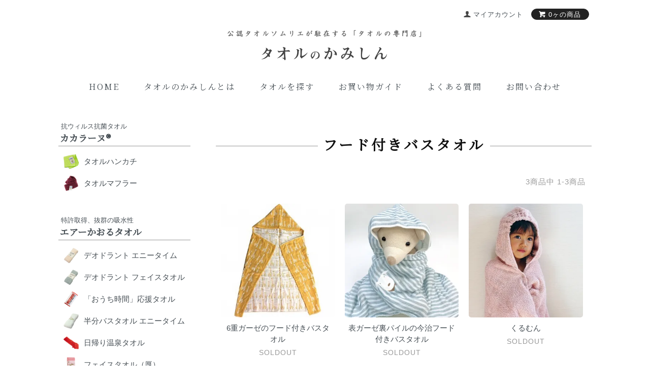

--- FILE ---
content_type: text/html; charset=EUC-JP
request_url: https://www.kamishin.net/?mode=cate&csid=0&cbid=2619449
body_size: 7346
content:
<!DOCTYPE html PUBLIC "-//W3C//DTD XHTML 1.0 Transitional//EN" "http://www.w3.org/TR/xhtml1/DTD/xhtml1-transitional.dtd">
<html xmlns:og="http://ogp.me/ns#" xmlns:fb="http://www.facebook.com/2008/fbml" xmlns:mixi="http://mixi-platform.com/ns#" xmlns="http://www.w3.org/1999/xhtml" xml:lang="ja" lang="ja" dir="ltr">
<head>
<meta http-equiv="content-type" content="text/html; charset=euc-jp" />
<meta http-equiv="X-UA-Compatible" content="IE=edge,chrome=1" />
<title>フード付きバスタオル - タオルのかみしん</title>
<meta name="Keywords" content="フード付きバスタオル,kamishin" />
<meta name="Description" content="" />
<meta name="Author" content="" />
<meta name="Copyright" content="GMOペパボ" />
<meta http-equiv="content-style-type" content="text/css" />
<meta http-equiv="content-script-type" content="text/javascript" />
<link rel="stylesheet" href="https://www.kamishin.net/css/framework/colormekit.css" type="text/css" />
<link rel="stylesheet" href="https://www.kamishin.net/css/framework/colormekit-responsive.css" type="text/css" />
<link rel="stylesheet" href="https://img07.shop-pro.jp/PA01445/202/css/3/index.css?cmsp_timestamp=20200616174702" type="text/css" />
<link rel="stylesheet" href="https://img07.shop-pro.jp/PA01445/202/css/3/product_list.css?cmsp_timestamp=20200616174702" type="text/css" />

<link rel="alternate" type="application/rss+xml" title="rss" href="https://www.kamishin.net/?mode=rss" />
<script type="text/javascript" src="//ajax.googleapis.com/ajax/libs/jquery/1.7.2/jquery.min.js" ></script>
<meta property="og:title" content="フード付きバスタオル - タオルのかみしん" />
<meta property="og:description" content="" />
<meta property="og:url" content="https://www.kamishin.net?mode=cate&csid=0&cbid=2619449" />
<meta property="og:site_name" content="タオルのかみしん" />
<meta property="og:image" content=""/>
<!-- Global site tag (gtag.js) - Google Analytics -->
<script async src="https://www.googletagmanager.com/gtag/js?id=UA-46136137-5"></script>
<script>
  window.dataLayer = window.dataLayer || [];
  function gtag(){dataLayer.push(arguments);}
  gtag('js', new Date());

  gtag('config', 'UA-46136137-5');
</script>
<script>
  var Colorme = {"page":"product_list","shop":{"account_id":"PA01445202","title":"\u30bf\u30aa\u30eb\u306e\u304b\u307f\u3057\u3093"},"basket":{"total_price":0,"items":[]},"customer":{"id":null}};

  (function() {
    function insertScriptTags() {
      var scriptTagDetails = [];
      var entry = document.getElementsByTagName('script')[0];

      scriptTagDetails.forEach(function(tagDetail) {
        var script = document.createElement('script');

        script.type = 'text/javascript';
        script.src = tagDetail.src;
        script.async = true;

        if( tagDetail.integrity ) {
          script.integrity = tagDetail.integrity;
          script.setAttribute('crossorigin', 'anonymous');
        }

        entry.parentNode.insertBefore(script, entry);
      })
    }

    window.addEventListener('load', insertScriptTags, false);
  })();
</script>
<script async src="https://zen.one/analytics.js"></script>
</head>
<body>
<meta name="colorme-acc-payload" content="?st=1&pt=10028&ut=2619449,0&at=PA01445202&v=20251120015612&re=&cn=67a56efb5aa5661f442eccef32104161" width="1" height="1" alt="" /><script>!function(){"use strict";Array.prototype.slice.call(document.getElementsByTagName("script")).filter((function(t){return t.src&&t.src.match(new RegExp("dist/acc-track.js$"))})).forEach((function(t){return document.body.removeChild(t)})),function t(c){var r=arguments.length>1&&void 0!==arguments[1]?arguments[1]:0;if(!(r>=c.length)){var e=document.createElement("script");e.onerror=function(){return t(c,r+1)},e.src="https://"+c[r]+"/dist/acc-track.js?rev=3",document.body.appendChild(e)}}(["acclog001.shop-pro.jp","acclog002.shop-pro.jp"])}();</script><link href="https://fonts.googleapis.com/css?family=Karla:400,700" rel="stylesheet" type="text/css">
<div id="page-wrapper">
<div id="navToggle"><div><span></span><span></span><span></span></div></div>
<div id="mobileHeader">
<nav id="globalnav">
<div class="menu__cart"><a href="https://www.kamishin.net/cart/proxy/basket?shop_id=PA01445202&shop_domain=kamishin.net"><span><i class="icon-w icon-cart"></i>カートを見る</span></a></div>
<div class="sidecat__block sidecat__block__pad">
<div class="sidelink__block"><a class="my__color" href="https://www.kamishin.net/?mode=myaccount"><span>マイアカウント</span></a></div>

<div class="sidelink__block sidelink__block--02"><a href="./">Home</a></div>
<div class="sidelink__block sidelink__block--02 sidelink__block--03"><a href="?mode=f1">タオルのかみしんとは</a></div>

<h3><a href="?mode=cate&csid=0&cbid=2587995"><span>抗ウィルス抗菌タオル</span><strong>カカラーヌ®</strong></a></h3>
<ul>
<li class="kkrnh20"><a href="?pid=149362216">タオルハンカチ</a></li>
<li class="kmkrn"><a href="?pid=149274104">タオルマフラー</a></li>
</ul>
<h3><a href="?mode=cate&csid=0&cbid=2587998"><span>特許取得、抜群の吸水性</span><strong>エアーかおるタオル</strong></a></h3>
<ul>
<li class="deodorant_any"><a href="?pid=151285509">デオドラント エニータイム</a></li>
<li class="deodorant_face"><a href="?pid=151285318">デオドラント フェイスタオル</a></li>
<li class="ouchi"><a href="?pid=151286682">「おうち時間」応援タオル</a></li>
<li class="andbat"><a href="?pid=149363801">半分バスタオル エニータイム</a></li>
<li class="kmost1901"><a href="?pid=149276605">日帰り温泉タオル</a></li>
<li class="andbft"><a href="?pid=149276619">フェイスタオル（厚）</a></li>
<li class="andbbt"><a href="?pid=149363631">バスタオル（厚）</a></li>
</ul>
<h3><a href="?mode=cate&csid=0&cbid=2626788"><span>シルクを超えたシルク「みどり繭」</span><strong>絹生活研究所タオル</strong></a></h3>
<ul>
<li class="silk_face"><a href="?pid=151709703">フェイスタオル</a></li>
<li class="silk_bath"><a href="?pid=151709457">バスタオル</a></li>
<li class="silk_face"><a href="?pid=151709769">ハンドタオル</a></li>
</ul>
<h3><a href="?mode=cate&csid=0&cbid=2619448"><span>臭わない、Ag糸による除菌効果</span><strong>ずっと清潔タオル</strong></a></h3>
<ul>
<li class="ag_face"><a href="?pid=151285755">フェイスタオル</a></li>
<li class="ag_bath"><a href="?pid=151285859">バスタオル</a></li>
</ul>
<h3><a href="?mode=cate&csid=0&cbid=2587997"><span>極上、雲の上タオル</span><strong>白雲（HACOON）</strong></a></h3>
<ul>
<li class="gauzepile_face"><a href="?pid=151284479">ガーゼパイル フェイスタオル</a></li>
<li class="gauzepile_bath"><a href="?pid=151284911">ガーゼパイル バスタオル</a></li>
<li class="mohaft"><a href="?pid=149364053">フェイスタオル</a></li>
<li class="mohabt"><a href="?pid=149373704">バスタオル</a></li>
<h3><a href="?mode=cate&csid=0&cbid=2619449"><span>新生児やお子様のために</span><strong>フード付きバスタオル</strong></a></h3>
<ul>
<li class="hood_6"><a href="?pid=151285905">6重ガーゼのフード</a></li>
<li class="hood_pile"><a href="?pid=151286180">表ガーゼ裏パイルの今治フード</a></li>
<li class="hood_kurumun"><a href="?pid=151227616">くるむん</a></li>
</ul>
</ul>
<h3><a href="?mode=cate&csid=0&cbid=2587999"><span>グッドデザイン賞受賞のカラフル</span><strong>モコモコタオル</strong></a></h3>
<ul>
<li class="momoft"><a href="?pid=149373785">モコモコフェイスタオル</a></li>
<li class="momobt"><a href="?pid=149375670">モコモコバスタオル</a></li>
</ul>
<h3><a href="?mode=cate&csid=0&cbid=2588000"><span>洗って干して半永久的な消臭効果</span><strong>超急速消臭タオル</strong></a></h3>
<ul>
<li class="rabtwo"><a href="?pid=149381752">ワークタオル</a></li>
</ul>
<div class="sidelink__block sidelink__block--01"><a href="?mode=srh&cid=&keyword=">全ての商品を見る</a></div>
<h3><strong>各種タオル</strong></h3>
<ul>
<li class="bath"><a href="?mode=grp&gid=2344483">バスタオル</a></li>
<li class="face"><a href="?mode=grp&gid=2347218">フェイスタオル</a></li>
<li class="hand"><a href="?mode=grp&gid=2347214">ハンドタオル</a></li>
<li class="muffler"><a href="?mode=grp&gid=2346324">マフラータオル</a></li>
<li class="other"><a href="?mode=grp&gid=2348643">その他</a></li>
</ul>
<div class="sidelink__block sidelink__block--02"><a href="?mode=f4">タオルのサイズと使い方</a></div>
<div class="sidelink__block sidelink__block--02"><a href="?mode=f2">お買い物ガイド</a></div>
<div class="sidelink__block sidelink__block--02"><a href="?mode=f3">よくある質問</a></div>
<div class="sidelink__block sidelink__block--02"><a href="https://kamishin.shop-pro.jp/customer/inquiries/new">お問い合わせ</a></div>
<div class="sidelink__facebook">
<a href="//www.facebook.com/kamishin.net/" target="_blank"><img src="https://img21.shop-pro.jp/PA01445/202/etc/banner_facebook.png" alt="かみしん Facebook"></a>
</div>
</div>
<ul class="mobail__ct">
<li><a href="https://www.kamishin.net/?mode=privacy">プライバシーポリシー</a></li>
<li><a href="https://www.kamishin.net/?mode=sk#info">特定商取引法に基づく表記</a></li>
</ul>
</nav>
</div>


<div id="wrapper">
<div id="header-wrapper">
<div class="container">
<div class="row hidden-phone header-line-nav">
<ul class="inline pull-right google-font">
<li class="header-link"><a href="https://www.kamishin.net/?mode=myaccount"><i class="icon-b icon-user"></i><span>マイアカウント</span></a></li>
                    <li class="view-cart">
            <a href="https://www.kamishin.net/cart/proxy/basket?shop_id=PA01445202&shop_domain=kamishin.net" class="btn-viewcart btn btn-01 clearfix">
              <i class="icon-w icon-cart"></i><span>0ヶの商品</span>
            </a>
          </li>
</ul>
</div>
</div>


<h1 id="header-logo" class="shop-name header-link"><a href="./"><img src="https://img07.shop-pro.jp/PA01445/202/PA01445202.png?cmsp_timestamp=20240522143819" alt="タオルのかみしん" /></a></h1>
      
      <div id="header-global-nav" class="header-link google-font hidden-phone">
        <ul class="inline">
          <li><a href="./">Home</a></li>
					<li><a href="?mode=f1">タオルのかみしんとは</a></li>
          <li><a href="/?mode=srh&amp;cid=&amp;keyword=">タオルを探す</a></li>
           <li><a href="?mode=f2">お買い物ガイド</a></li> 
					<li><a href="?mode=f3">よくある質問</a></li> 
          <li><a href="https://kamishin.shop-pro.jp/customer/inquiries/new">お問い合わせ</a></li>
        </ul>
      </div>
</div>




<div id="container" class="container clearfix">
<article id="main"><h2 class="page__title serif"><span>フード付きバスタオル</span></h2>

<div class="prd_lst_block container_section">

  

  
  
<section class="item__block">
<p class="item__stock"><b>3</b><span>商品中</span>&nbsp;<b>1-3</b><span>商品</span></p>

<ul class="item__ul clearfix">

<li class="item__list prd-lst-unit">
<a href="?pid=151285905" class="prd_lst_link">
<img src="https://img07.shop-pro.jp/PA01445/202/product/151285905_th.jpg?cmsp_timestamp=20200525234650" class="item__img" alt="6重ガーゼのフード付きバスタオル" />
</a>
<span class="item__name">
<a href="?pid=151285905">6重ガーゼのフード付きバスタオル</a>
</span>
                    
<span class="item__price">SOLDOUT</span>

</li>
<li class="item__list prd-lst-unit">
<a href="?pid=151286180" class="prd_lst_link">
<img src="https://img07.shop-pro.jp/PA01445/202/product/151286180_th.jpg?cmsp_timestamp=20200525151232" class="item__img" alt="表ガーゼ裏パイルの今治フード付きバスタオル" />
</a>
<span class="item__name">
<a href="?pid=151286180">表ガーゼ裏パイルの今治フード付きバスタオル</a>
</span>
                    
<span class="item__price">SOLDOUT</span>

</li>
<li class="item__list prd-lst-unit">
<a href="?pid=151227616" class="prd_lst_link">
<img src="https://img07.shop-pro.jp/PA01445/202/product/151227616_th.jpg?cmsp_timestamp=20200522212815" class="item__img" alt="くるむん" />
</a>
<span class="item__name">
<a href="?pid=151227616">くるむん</a>
</span>
                    
<span class="item__price">SOLDOUT</span>

</li>
</ul>

<div class="item__pager">
<ul class="clearfix">
<li class="item__pager--prev">

<span class="icon icon_prev_dis">&laquo;&ensp;前のページ</span>
</li>

<li class="item__pager--next">
<span class="icon icon_next_dis">次のページ&ensp;&raquo;</span>
</li>

</ul>
</div>

  
</section>

  
</div>
</article>
<aside id="sidebar">
<div class="sidecat__block">
<h3><a href="?mode=cate&csid=0&cbid=2587995"><span>抗ウィルス抗菌タオル</span><strong>カカラーヌ®</strong></a></h3>
<ul>
<li class="kkrnh20"><a href="?pid=149362216">タオルハンカチ</a></li>
<li class="kmkrn"><a href="?pid=149274104">タオルマフラー</a></li>
</ul>
<h3><a href="?mode=cate&csid=0&cbid=2587998"><span>特許取得、抜群の吸水性</span><strong>エアーかおるタオル</strong></a></h3>
<ul>
<li class="deodorant_any"><a href="?pid=151285509">デオドラント エニータイム</a></li>
<li class="deodorant_face"><a href="?pid=151285318">デオドラント フェイスタオル</a></li>
<li class="ouchi"><a href="?pid=151286682">「おうち時間」応援タオル</a></li>
<li class="andbat"><a href="?pid=149363801">半分バスタオル エニータイム</a></li>
<li class="kmost1901"><a href="?pid=149276605">日帰り温泉タオル</a></li>
<li class="andbft"><a href="?pid=149276619">フェイスタオル（厚）</a></li>
<li class="andbbt"><a href="?pid=149363631">バスタオル（厚）</a></li>
</ul>
<h3><a href="?mode=cate&csid=0&cbid=2626788"><span>シルクを超えたシルク「みどり繭」</span><strong>絹生活研究所タオル</strong></a></h3>
<ul>
<li class="silk_face"><a href="?pid=151709703">フェイスタオル</a></li>
<li class="silk_bath"><a href="?pid=151709457">バスタオル</a></li>
<li class="silk_face"><a href="?pid=151709769">ハンドタオル</a></li>
</ul>
<h3><a href="?mode=cate&csid=0&cbid=2619448"><span>臭わない、Ag糸による除菌効果</span><strong>ずっと清潔タオル</strong></a></h3>
<ul>
<li class="ag_face"><a href="?pid=151285755">フェイスタオル</a></li>
<li class="ag_bath"><a href="?pid=151285859">バスタオル</a></li>
</ul>
<h3><a href="?mode=cate&csid=0&cbid=2587997"><span>極上、雲の上タオル</span><strong>白雲（HACOON）</strong></a></h3>
<ul>
<li class="gauzepile_face"><a href="?pid=151284479">ガーゼパイル フェイスタオル</a></li>
<li class="gauzepile_bath"><a href="?pid=151284911">ガーゼパイル バスタオル</a></li>
<li class="mohaft"><a href="?pid=149364053">フェイスタオル</a></li>
<li class="mohabt"><a href="?pid=149373704">バスタオル</a></li>
</ul>
<h3><a href="?mode=cate&csid=0&cbid=2619449"><span>新生児やお子様のために</span><strong>フード付きバスタオル</strong></a></h3>
<ul>
<li class="hood_6"><a href="?pid=151285905">6重ガーゼのフード</a></li>
<li class="hood_pile"><a href="?pid=151286180">表ガーゼ裏パイルの今治フード</a></li>
<li class="hood_kurumun"><a href="?pid=151227616">くるむん</a></li>
</ul>
<h3><a href="?mode=cate&csid=0&cbid=2587999"><span>グッドデザイン賞受賞のカラフル</span><strong>モコモコタオル</strong></a></h3>
<ul>
<li class="momoft"><a href="?pid=149373785">モコモコフェイスタオル</a></li>
<li class="momobt"><a href="?pid=149375670">モコモコバスタオル</a></li>
</ul>
<h3><a href="?mode=cate&csid=0&cbid=2588000"><span>洗って干して半永久的な消臭効果</span><strong>超急速消臭タオル</strong></a></h3>
<ul>
<li class="rabtwo"><a href="?pid=149381752">ワークタオル</a></li>
</ul>

<div class="sidelink__block sidelink__block--01">
<a href="?mode=srh&cid=&keyword=">全ての商品を見る</a>
</div>

<h3><strong>各種タオル</strong></h3>
<ul>
<li class="bath"><a href="?mode=grp&gid=2344483">バスタオル</a></li>
<li class="face"><a href="?mode=grp&gid=2347218">フェイスタオル</a></li>
<li class="hand"><a href="?mode=grp&gid=2347214">ハンドタオル</a></li>
<li class="muffler"><a href="?mode=grp&gid=2346324">マフラータオル</a></li>
<li class="other"><a href="?mode=grp&gid=2348643">その他</a></li>
</ul>
</div>

<div class="sidelink__block sidelink__block--02">
<a href="?mode=f4">タオルのサイズと使い方</a>
</div>
<div class="sidelink__facebook">
<a href="//www.facebook.com/kamishin.net/" target="_blank"><img src="https://img21.shop-pro.jp/PA01445/202/etc/banner_facebook.png" alt="かみしん Facebook"></a>
</div>

</aside>
</div>

<footer id="footer__block" class="container clearfix">
<div id="footer__shopinfo">
<p class="delivery__attention">10,000円（税込）以上のお買い上げで送料無料となります。</p>
<div class="quickguide__block">
<table class="guide__table">
<tbody><tr>
<th class="track"><span>配送に関して</span></th>
<th class="pay"><span>お支払いに関して</span></th>
</tr>
<tr>
<td class="track">
<ul class="select">
<li>クロネコヤマト</li>
<li>ゆうパック</li>
<li>佐川急便</li>
</ul>
<p class="text bold">送料 : 全国一律料金：800円</p>
<p class="text sub">（離島・一部地域を除く）</p>
<ul>
<li>銀行振込：入金確認後 1週間以内に発送</li>
<li>代金引換：注文確定後 1週間以内に発送</li>
<li>（商品によって発送までの期間が変わります）</li>
</ul>
</td>
<td class="pay">
<ul class="select">
<li>クレジットカード<span>（VISA、Master、JCB、DINERS、AMEX）</span></li>
<li>コンビニ決済</li>
<li>銀行振込<span>お振込の際は注文者様名義でお願いいたします</span></li>
<li>代金引換（代引き）</li>
</ul>
<p class="text">
振込・代引手数料・コンビニ決済手数料はお客様のご負担となります。詳しくは「<a href="?mode=f2#guide-pay">お買い物ガイド：お支払い方法</a>」をご覧下さい。</p>
</td>
</tr>
<tr>
<th class="stock"><span>在庫切れ商品に関して</span></th>
<th class="returned"><span>返品交換について</span></th>
</tr>
<tr>
<td class="stock"><p class="text">在庫状況が「売切れ」の場合や、購入ご希望数に満たない場合でも入荷予定分からご注文を承ります。お気軽にお問い合わせください。</p></td>
<td class="returned"><p class="text">返品をご希望の場合は、商品到着後１週間以内にご連絡をお願いいたします。<span class="bold">お客様都合での返品や交換はお受け出来ません。</span></p></td>
</tr>
</tbody></table>
<table class="guide__table guide-table__mobile">
<tr>
<th class="track"><span>配送に関して</span></th>
</tr>
<tr>
<td class="track">
<p class="text bold">クロネコヤマト、ゆうパック、佐川急便<br>送料 : 全国一律料金：800円</p>
<p class="text sub">（離島・一部地域を除く）</p>
<ul>
<li>銀行振込：入金確認後 1週間以内に発送</li>
<li>代金引換：注文確定後 1週間以内に発送</li>
<li>（商品によって発送までの期間が変わります）</li>
</ul>
</td>
</tr>
<tr>
<th class="pay"><span>お支払いに関して</span></th>
</tr>
<tr>
<td class="pay">
<ul class="select">
<li>クレジットカード<span>（VISA、Master、JCB、DINERS、AMEX）</span></li>
<li>コンビニ決済</li>
<li>銀行振込<span>お振込の際は注文者様名義でお願いいたします</span></li>
<li>代金引換（代引き）</li>
</ul>
<p class="text">振込・代引手数料・コンビニ決済手数料はお客様のご負担となります。詳しくは「<a href="?mode=f2#guide-pay">お買い物ガイド：お支払い方法</a>」をご覧下さい。</p>
</td>
</tr>
<tr>
<th class="stock"><span>在庫切れ商品に関して</span></th>
</tr>
<tr>
<td class="stock"><p class="text">在庫状況が「売切れ」の場合や、購入ご希望数に満たない場合でも入荷予定分からご注文を承ります。お気軽にお問い合わせください。</p></td>
</tr>
<tr>
<th class="returned"><span>返品交換について</span></th>
</tr>
<tr>
<td class="returned"><p class="text">返品をご希望の場合は、商品到着後１週間以内にご連絡をお願いいたします。<span class="bold">お客様都合での返品や交換はお受け出来ません。</span></p></td>
</tr>
</table>
<p class="guide__more"><a href="?mode=f2">お買い物ガイドを詳しく見る&#8194;&gt;&gt;</a></p>
</div>
<h4 class="title serif">タオルのかみしん 営業日</h4>
<div id="calendar">
<div class="clearfix">
<div class="side_cal"><table class="tbl_calendar">
    <caption>2025年11月</caption>
    <tr>
        <th class="sun">日</th>
        <th>月</th>
        <th>火</th>
        <th>水</th>
        <th>木</th>
        <th>金</th>
        <th class="sat">土</th>
    </tr>
    <tr>
<td></td>
<td></td>
<td></td>
<td></td>
<td></td>
<td></td>
<td class="sat">1</td>
</tr>
<tr>
<td class="sun">2</td>
<td class="mon holiday">3</td>
<td class="tue">4</td>
<td class="wed">5</td>
<td class="thu">6</td>
<td class="fri">7</td>
<td class="sat">8</td>
</tr>
<tr>
<td class="sun">9</td>
<td class="mon">10</td>
<td class="tue">11</td>
<td class="wed">12</td>
<td class="thu">13</td>
<td class="fri">14</td>
<td class="sat">15</td>
</tr>
<tr>
<td class="sun">16</td>
<td class="mon">17</td>
<td class="tue">18</td>
<td class="wed">19</td>
<td class="thu">20</td>
<td class="fri">21</td>
<td class="sat">22</td>
</tr>
<tr>
<td class="sun holiday">23</td>
<td class="mon holiday">24</td>
<td class="tue">25</td>
<td class="wed">26</td>
<td class="thu">27</td>
<td class="fri">28</td>
<td class="sat">29</td>
</tr>
<tr>
<td class="sun">30</td>
<td></td>
<td></td>
<td></td>
<td></td>
<td></td>
<td></td>
</tr>
</table><table class="tbl_calendar">
    <caption>2025年12月</caption>
    <tr>
        <th class="sun">日</th>
        <th>月</th>
        <th>火</th>
        <th>水</th>
        <th>木</th>
        <th>金</th>
        <th class="sat">土</th>
    </tr>
    <tr>
<td></td>
<td class="mon">1</td>
<td class="tue">2</td>
<td class="wed">3</td>
<td class="thu">4</td>
<td class="fri">5</td>
<td class="sat">6</td>
</tr>
<tr>
<td class="sun">7</td>
<td class="mon">8</td>
<td class="tue">9</td>
<td class="wed">10</td>
<td class="thu">11</td>
<td class="fri">12</td>
<td class="sat">13</td>
</tr>
<tr>
<td class="sun">14</td>
<td class="mon">15</td>
<td class="tue">16</td>
<td class="wed">17</td>
<td class="thu">18</td>
<td class="fri">19</td>
<td class="sat">20</td>
</tr>
<tr>
<td class="sun">21</td>
<td class="mon">22</td>
<td class="tue">23</td>
<td class="wed">24</td>
<td class="thu">25</td>
<td class="fri">26</td>
<td class="sat">27</td>
</tr>
<tr>
<td class="sun">28</td>
<td class="mon">29</td>
<td class="tue">30</td>
<td class="wed">31</td>
<td></td>
<td></td>
<td></td>
</tr>
</table></div>
<div class="side_cal_memo"><p class="day__info">* <span class="">&ensp;</span>は発送業務の休業日となります</p></div></div>
</div>
<div id="footer__kamishin">
<h2 class="shop-title">販売店<br>衣料のかみしん</h2>
<p class="text">
〒948-0012<br>
新潟県十日町市新座甲883-2<br>
営業時間 8:30-19:00 / 不定休</p>
<p class="tel-info">tel. 025-752-2706<br>
fax. 025-757-8831</p>
</div>
</footer>
<nav id="footer__menu" class="container">
<ul>
<li class="pc"><a href="/">ホーム</a></li>
<li class="pc"><a href="?mode=f1">タオルのかみしんとは</a></li>
<li><a href="https://www.facebook.com/262687257113702" target="_blank">衣料のかみしん Facebook</a></li>
<li><a href="https://kamishin.shop-pro.jp/customer/inquiries/new">お問い合わせ</a></li>
</ul>
<ul>
<li><a href="https://www.kamishin.net/?mode=myaccount">マイアカウント</a></li>
<li class="pc"><a href="?mode=f2">お買い物ガイド</a></li>
<li class="pc"><a href="?mode=f3">よくある質問</a></li>
<li><a href="https://www.kamishin.net/?mode=privacy">プライバシーポリシー</a></li>
<li><a href="https://www.kamishin.net/?mode=sk#info">特定商取引法に基づく表記</a></li>
</ul>
</nav>
<address class="copyright">Copyright (c) Towel no KAMISHIN All Rights Reserved.</address>

<div id="pagetop" class="hidden-phone">
<a href="#wrapper" class="btn-pagetop btn btn-01"><i class="icon-lg-w icon-chevron_up"></i></a>
</div>

</div>

<script src="https://img.shop-pro.jp/tmpl_js/69/jquery.skOuterClick.js"></script>
<script src="https://img.shop-pro.jp/tmpl_js/69/jquery.tile.js"></script>
<script src="https://img.shop-pro.jp/tmpl_js/69/smoothscroll.js"></script>

<script type="text/javascript">
// viewport
var viewport = document.createElement('meta');
viewport.setAttribute('name', 'viewport');
viewport.setAttribute('content', 'width=device-width, initial-scale=1.0, maximum-scale=1.0');
document.getElementsByTagName('head')[0].appendChild(viewport);
$(window).on('load',function(){
// -Common------------------------------
//mobile mebu
$(function(){

var state = false;
var scrollpos;

$('#navToggle').on('click', function(){
if(state == false) {
		scrollpos = $(window).scrollTop();
		$('#wrapper').addClass('hide').css({'top': -scrollpos});
		$('#navToggle').addClass('open');
		$('#mobileHeader').addClass('open');
		$('body').animate({scrollTop:0},0);
		state = true;
	} else {
		$('#wrapper').removeClass('hide').css({'top': 0});
		window.scrollTo( 0 , scrollpos );
		$('#navToggle').removeClass('open');
		$('#mobileHeader').removeClass('open');
		state = false;
	}
});
});
});

$(function() {
  function window_size_switch_func() {
    // product list
    $(window).load(function () {
      $('.prd-lst-unit').tile();
      $('.grp-lst-unit').tile();
    });
    // product image
    var thumb_size = $('.product-image-thumb li').width();
    $('.product-image-thumb img').css('maxHeight', thumb_size - 4  + 'px');
    $('.product-image-thumb li').css('height', thumb_size + 'px');
    var main_size = $('.product-image-main').width();
    if($('.visible-phone').css('display') == 'none') {
      // pagetop
      $(window).scroll(function () {
        if($(this).scrollTop() > 200) {
          $('#pagetop').fadeIn('fast');
        } else {
          $('#pagetop').fadeOut('fast');
        }
      });
      // product option switch -> table
      $('#prd-opt-table').html($('.prd-opt-table').html());
      $('#prd-opt-table table').addClass('table-bordered');
      $('#prd-opt-select').empty();
      // product image
      $('.product-image-main img').css('maxHeight', thumb_size * 5 + 100 + 'px');
    } else {
      // product option switch -> select
      $('#prd-opt-table').empty();
      if($('#prd-opt-select > *').size() == 0) {
        $('#prd-opt-select').append($('.prd-opt-select').html());
      }
    }
  }
  window_size_switch_func();
  $(window).resize(function () {
    window_size_switch_func();
  });
});
</script>
<!--[if lt IE 9]>
<script type="text/javascript">
  $(function (){
    $('#wrapper').addClass('ie_wrapper');
  });
</script>
<![endif]--><script type="text/javascript" src="https://www.kamishin.net/js/cart.js" ></script>
<script type="text/javascript" src="https://www.kamishin.net/js/async_cart_in.js" ></script>
<script type="text/javascript" src="https://www.kamishin.net/js/product_stock.js" ></script>
<script type="text/javascript" src="https://www.kamishin.net/js/js.cookie.js" ></script>
<script type="text/javascript" src="https://www.kamishin.net/js/favorite_button.js" ></script>
</body></html>

--- FILE ---
content_type: text/css
request_url: https://img07.shop-pro.jp/PA01445/202/css/3/index.css?cmsp_timestamp=20200616174702
body_size: 26101
content:
@charset "euc-jp";
@import url('https://fonts.googleapis.com/css?family=Noto+Serif+JP&display=swap');

#page-wrapper {position:relative;}
#wrapper {padding-top:1em;}
.container {width:1050px;}
#main {float:right; width:calc(100% - 310px);}
#sidebar {float:left; width:260px;}

textarea,
input[type="text"],
input[type="password"],
input[type="datetime"],
input[type="datetime-local"],
input[type="date"],
input[type="month"],
input[type="time"],
input[type="week"],
input[type="number"],
input[type="email"],
input[type="url"],
input[type="search"],
input[type="tel"],
input[type="color"],
.uneditable-input {border:1px solid #ccc; background-color:#fff;}

textarea:focus,
input[type="text"]:focus,
input[type="password"]:focus,
input[type="datetime"]:focus,
input[type="datetime-local"]:focus,
input[type="date"]:focus,
input[type="month"]:focus,
input[type="time"]:focus,
input[type="week"]:focus,
input[type="number"]:focus,
input[type="email"]:focus,
input[type="url"]:focus,
input[type="search"]:focus,
input[type="tel"]:focus,
input[type="color"]:focus,
.uneditable-input:focus {outline:0; outline: thin dotted \9; border-color:rgba(82, 168, 236, 0.8);}


.muted {
  color: #999;
}

body {color:#111; box-sizing:border-box;}
:before,
:after,
a {position:relative;}

a {
	color: #464e54;
}
a:hover {
	color: #5e5e5e;
}

a.muted:hover,
a.muted:focus {
  color: #808080;
}

.text-warning {
  color: #c09853;
}

a.text-warning:hover,
a.text-warning:focus {
  color: #a47e3c;
}

.text-error {
  color: #b94a48;
}

a.text-error:hover,
a.text-error:focus {
  color: #953b39;
}

.text-info {
  color: #3a87ad;
}

a.text-info:hover,
a.text-info:focus {
  color: #2d6987;
}

.text-success {
  color: #468847;
}

a.text-success:hover,
a.text-success:focus {
  color: #356635;
}

.btn-01 {
  border: 1px solid #222;
  background-color: #222;
  color: #fff;
  *background-color: #222;
}

h2 {margin:30px 0;}
  .ttl-h2 {
    position: relative;
  }
  .ttl-h2:before {
    position: absolute;
    top: 50%;
    z-index: -1;
    display: block;
    width: 100%;
    height: 1px;
    background-color: #ccc;
    content: "";
  }
  .ttl-h2 span {
    padding: 0 2em;
    background-color: #fff;
  }

.btn-01 {border:1px solid #222; background-color: #222; color:#fff; *background-color:#222; transition:all .2s ease-in}
.btn-01:hover,
.btn-01:focus,
.btn-01:active,
.btn-01.active,
.btn-01.disabled,
.btn-01[disabled] {border:1px solid #999; background-color:#999; color:#fff; *background-color:#999;}

.btn-02 {
  border: 1px solid <{$btn_02_bgcolor}>;
  background-color: <{$btn_02_bgcolor}>;
  color: <{$btn_02_font_color}>;
  *background-color: <{$btn_02_bgcolor}>;
}

.btn-02:hover,
.btn-02:focus,
.btn-02:active,
.btn-02.active,
.btn-02.disabled,
.btn-02[disabled] {
  border: 1px solid <{$btn_02_bgcolor_hover}>;
  background-color: <{$btn_02_bgcolor_hover}>;
  color: <{$btn_02_font_color}>;
  *background-color: <{$btn_02_bgcolor_hover}>;
}
.product-order-num input {
  border-color: <{$btn_02_bgcolor}>;
}

/*clearfix*/
.clearfix:after {visibility:hidden; display:block; font-size:0; content:" "; clear:both; height:0;}
* html .clearfix {zoom:1;}
*:first-child+html .clearfix {zoom:1;}

/*web font*/
.serif {font-family:'Noto Serif JP', serif;}
.google-font {text-transform:uppercase; letter-spacing:2px; font-weight:400;}
.google-font.fwb {font-weight:700;}

/*
 * icon
 */
.icon-b,
.icon-w {
  display: inline-block;
  width: 16px;
  height: 16px;
  *display: inline;
  *zoom: 1;
}
.icon-b {
  background-image: url(https://img.shop-pro.jp/tmpl_img/69/icon16_b.png);
}
.icon-w {
  background-image: url(https://img.shop-pro.jp/tmpl_img/69/icon16_w.png);
}
@media only screen and (-webkit-min-device-pixel-ratio: 2), only screen and (min--moz-device-pixel-ratio: 2), only screen and (-o-min-device-pixel-ratio: 2/1), only screen and (min-device-pixel-ratio: 2), only screen and (-webkit-min-device-pixel-ratio: 1.5), only screen and (min--moz--device-pixel-ratio: 1.5), only screen and (min-device-pixel-ratio: 1.5), only screen and (min-resolution: 192dpi), only screen and (min-resolution: 2dppx) {
  .icon-b,
  .icon-w {
    -webkit-background-size: 368px 320px;
    background-size: 368px 320px;
  }
  .icon-lg-b,
  .icon-lg-w {
    -webkit-background-size: 552px 480px;
    background-size: 552px 480px;
  }
  .icon-b {
    background-image: url(https://img.shop-pro.jp/tmpl_img/69/icon16_2x_b.png);
  }
  .icon-w {
    background-image: url(https://img.shop-pro.jp/tmpl_img/69/icon16_2x_w.png);
  }
  .icon-lg-b {
    background-image: url(https://img.shop-pro.jp/tmpl_img/69/icon24_2x_b.png);
  }
  .icon-lg-w {
    background-image: url(https://img.shop-pro.jp/tmpl_img/69/icon24_2x_w.png);
  }
}
.icon-cart { background-position: -176px -64px; }
.icon-user { background-position: -208px -0px; }
.icon-adduser { background-position: -240px -0px; }
.icon-logout { background-position: -32px -80px; }
.icon-login { background-position: -48px -80px; }
/* icon large */
.icon-twitter { background-position: -144px -264px; }
.icon-facebook { background-position: -192px -264px; }
.icon-instagram { background-position: -168px -288px; }
.icon-mail { background-position: -96px -0px; }
.icon-lg-w.icon-cart { background-position: -264px -96px; }
.icon-lg-w.icon-chevron_up { background-position: -0px -216px; }
.icon-lg-w.icon-chevron_down { background-position: -528px -192px; }

.icon-lg-b,
.icon-lg-w {
  width: 24px;
  height: 24px;
  display: inline-block;
  *display: inline;
  *zoom: 1;
}
.icon-lg-b {
  background-image: url(https://img.shop-pro.jp/tmpl_img/69/icon24_b.png);
}
.icon-lg-w {
  background-image: url(https://img.shop-pro.jp/tmpl_img/69/icon24_w.png);
}


/*
 * header
 */
#header-wrapper {margin-bottom:4em;}
.header-link a {}
.header-link a:hover {text-decoration:none;}

/* header-line-nav */
.header-line-nav li {
  padding-top: 5px;
}
  .header-line-nav a {
    cursor: pointer;
  }
.header-line-nav span {float:left; padding-left:4px; font-size:13px; letter-spacing:1px; line-height:1.5em;}
.header-line-nav .icon-b,
  .header-line-nav .icon-w {
    float: left;
  }
.view-cart {
  position: relative;
  top: -6px;
  padding-top: 0 !important;
}
.btn-viewcart {
  padding: 1px 15px 0 13px;
  -webkit-border-radius: 3em;
  -moz-border-radius: 3em;
  border-radius: 3em;
}

/* header logo */
.shop-name {clear:both; margin:0 auto 1em; text-align:center;}
.shop-name img {max-width:400px; height:auto; transition:opacity .2s ease-in;}
.shop-name img:hover {opacity:0.7;}

.shop-description {
  font-size: 12px;
  font-weight: normal;
  color: <{$menu_link}>;
}

/* header global nav */
#header-global-nav {margin:1.8em 0; text-align:center; font-size:16px; font-family:'Noto Serif JP', serif;}
#header-global-nav li {margin:0 1em;}
#header-global-nav li a:hover {color:#a98f4d;}
#header-global-nav li a:before {content:""; position:absolute; left:0; right:0; bottom:-4px;; width:100%; height:2px; background-color:#a98f4d; opacity:0; transition:all .3s ease-in;}
#header-global-nav li a:hover:before {bottom:-2px; opacity:1;}
/*モバイル*/
#mobileHeader,
#navToggle {display:none;}


/* incart delivery */
.incart-delivery {float:right;}
.incart-delivery ul {margin:0; padding:10px 12px; -webkit-border-radius: 3px; -moz-border-radius: 3px; border-radius: 3px; background-color: #d9edf7; color: #31708f; list-style: none; font-size: 12px;}

.slider {
  margin-top: 2em;
  padding: 0 .1%;
  position: relative;
}
.bx-viewport {
  -moz-box-shadow: none !important;
  -webkit-box-shadow: none !important;
  box-shadow: none !important;
  left: 0 !important;
  border: none !important;
}
#slider div {
  width: 100% !important;
}

/*
 * product list
 */
.prd-lst-soldout {color:#999; font-size:14px!important}


.prd-lst-unit {
  margin-bottom: 60px;
  padding: 0 30px;
  text-align: center;
}
.prd-lst-img {
  display: block;
  margin: 0 auto 1em;
}
.prd-lst-span {
  display: block;
  margin: .3em 0;
  font-size: 12px;
}
.prd-lst-name {
  font-size: 14px;
}
.prd-lst-price {
  color: #abaaaa;
}
.prd-lst-regular {
  text-decoration: line-through;
}
.prd-lst-discount {
  color: #b81717;
}

/* product list sort */
.prd-lst-sort {
  margin: 3em 0;
  color: #888;
  text-align: center;
  font-size: 12px;
}

/* prduct list pager */
.prd-lst-pager {
  text-align: center;
}
.prd-lst-pos b {
  font-size: 18px;
  font-weight: normal;
}

/*
 * product
 */
.product-image-thumb img {
  border: 2px solid #fff;
}
.thumb-active img {
  border: 2px solid #222;
}

/*sidebar*/
#sidebar {}
.sidecat__block {} 
.sidecat__block h3 {margin:40px 0 10px; padding:0 0 2px 3px; font-size:18px; font-weight:400; border-bottom:1px solid #999;}
.sidecat__block h3:nth-of-type(1) {margin-top:0;}
.sidecat__block h3 a {position:relative; display:block; transition:all .3s ease-in;}
.sidecat__block h3 a:hover {color:#a98f4d; text-decoration:none;}
.sidecat__block h3 a:before {content:''; position:absolute; right:20px; bottom:10px; width:12px; height:12px; border:1px solid; border-color:transparent; transform:rotate(-45deg); transition:all .3s ease-in;}
.sidecat__block h3 a:hover:before {right:10px; border-color:transparent #a98f4d #a98f4d transparent;}
.sidecat__block h3 span {display:block; padding-left:2px; font-size:13px;}
.sidecat__block h3 strong {font-family:'Noto Serif JP',serif;}
.sidecat__block ul {margin:0 0 0 3px;}
.sidecat__block li {height:34px; margin-left:2px; padding:9px 0 0 45px; font-size:15px; list-style-type:none; background-size:30px; background-position:5px 5px; background-repeat:no-repeat;}
.sidecat__block .kkrnh20 {background-image:url(https://img21.shop-pro.jp/PA01445/202/etc/icon_kkrnh20.png)}
.sidecat__block .kmkrn {background-image:url(https://img21.shop-pro.jp/PA01445/202/etc/icon_kmkrn.png)}
.sidecat__block .andbat {background-image:url(https://img21.shop-pro.jp/PA01445/202/etc/icon_andbat.png)}
.sidecat__block .ouchi {background-image:url(https://img21.shop-pro.jp/PA01445/202/etc/icon_ouchi_any.jpg)}
.sidecat__block .kmost1901 {background-image:url(https://img21.shop-pro.jp/PA01445/202/etc/icon_kmost1901.png)}
.sidecat__block .deodorant_any {background-image:url(https://img21.shop-pro.jp/PA01445/202/etc/icon_deodorant_any.jpg);}
.sidecat__block .deodorant_face {background-image:url(https://img21.shop-pro.jp/PA01445/202/etc/icon_deodorant_face.jpg);}
.sidecat__block .andbft {background-image:url(https://img21.shop-pro.jp/PA01445/202/etc/icon_andbft.png);}
.sidecat__block .andbbt {background-image:url(https://img21.shop-pro.jp/PA01445/202/etc/icon_andbbt.png);}
.sidecat__block .momoft {background-image:url(https://img21.shop-pro.jp/PA01445/202/etc/icon_momoft.png);}
.sidecat__block .momobt {background-image:url(https://img21.shop-pro.jp/PA01445/202/etc/icon_momobt.png);}
.sidecat__block .gauzepile_face {background-image:url(https://img21.shop-pro.jp/PA01445/202/etc/icon_gauzepile.jpg);}
.sidecat__block .gauzepile_bath {background-image:url(https://img21.shop-pro.jp/PA01445/202/etc/icon_gauzepile.jpg);}
.sidecat__block .mohaft {background-image:url(https://img21.shop-pro.jp/PA01445/202/etc/icon_mohaft.png);}
.sidecat__block .mohabt {background-image:url(https://img21.shop-pro.jp/PA01445/202/etc/icon_mohabt.png);}
.sidecat__block .rabtwo {background-image:url(https://img21.shop-pro.jp/PA01445/202/etc/icon_rabtwo.png);}
.sidecat__block .ag_face {background-image:url(https://img21.shop-pro.jp/PA01445/202/etc/ag_face.jpg);}
.sidecat__block .ag_bath {background-image:url(https://img21.shop-pro.jp/PA01445/202/etc/ag_bath.jpg);}
.sidecat__block .hood_6 {background-image:url(https://img21.shop-pro.jp/PA01445/202/etc/hood_6.jpg);}
.sidecat__block .hood_pile {background-image:url(https://img21.shop-pro.jp/PA01445/202/etc/hood_pile.jpg);}
.sidecat__block .hood_kurumun {background-image:url(https://img21.shop-pro.jp/PA01445/202/etc/hood_kurumun.jpg);}
.sidecat__block .silk_hand {background-image:url(https://img21.shop-pro.jp/PA01445/202/etc/silk_hand.jpg);}
.sidecat__block .silk_bath {background-image:url(https://img21.shop-pro.jp/PA01445/202/etc/silk_face.jpg);}
.sidecat__block .silk_face {background-image:url(https://img21.shop-pro.jp/PA01445/202/etc/silk_face.jpg);}
/*grp*/
.sidecat__block .etak {background-image:url(https://img21.shop-pro.jp/PA01445/202/etc/icon_etak.png);}
.sidecat__block .bath {background-image:url(https://img21.shop-pro.jp/PA01445/202/etc/icon_bath.png);}
.sidecat__block .face {background-image:url(https://img21.shop-pro.jp/PA01445/202/etc/icon_face.png);}
.sidecat__block .hand {background-image:url(https://img21.shop-pro.jp/PA01445/202/etc/icon_hand.png);}
.sidecat__block .muffler {background-image:url(https://img21.shop-pro.jp/PA01445/202/etc/icon_muffler.png);}
.sidecat__block .other {background-image:url(https://img21.shop-pro.jp/PA01445/202/etc/icon_other.png);}
/*link block*/
.sidelink__block {width:100%;}
.sidelink__block--01 {margin-top:20px; padding-bottom:10px;}
.sidelink__block--02 {margin-top:30px;}
.sidelink__block a {position:relative; display:block; padding:10px 18px 10px 0; border:1px solid #999; text-align:center; transition:all .3s ease-in;}
.sidelink__block a:before {content:''; position:absolute; right:16px; bottom:13px; width:12px; height:12px; border:1px solid; border-color:transparent #777 #777 transparent; transform:rotate(-45deg); transition:all .3s ease-in;}
.sidelink__block a:hover {text-decoration:none; background:#F2F0E7;}
.sidelink__facebook {margin-top:20px; border:1px solid #217aed;}
.sidelink__facebook a {display:block; padding:5px 0;}

/* footer */
#footer__menu {text-align:center; margin-top:50px; padding-top:15px; border-top:1px solid #ccc;}
#footer__menu ul {display:inline-block; margin:0 0 0 10px;}
#footer__menu ul:nth-of-type(1) {}
#footer__menu li {float:left; margin-left:20px; padding-bottom:5px; list-style-type:circle; list-style-position:inside;}



#footer-wrapper {
  padding-top: 3em;
}
.footer-primary {
  border-right: 1px solid #e7e7e7;
}

/* footer nav */
.footer-nav {
  list-style: none;
  margin: 0;
}
  .footer-nav li {
    margin: .8em 0;
  }
.footer-primary {
  padding: .3em 0;
}
  .footer-primary li {
    margin-right: 25px;
    margin-left: 5px;
  }
  .footer-primary a {
    color: <{$menu_link}>;
  }
  .freepage-nav {
    margin-right: 10%;
    margin-bottom: 1.5em;
    padding-bottom: .8em;
    border-bottom: 1px solid #e7e7e7;
  }
.footer-secondary {
  padding: .3em 0;
  font-size: 12px;
}
  .footer-secondary li {
    margin-left: 10%;
  }
  .footer-secondary li:before {
    margin-right: 4px;
    color: #abaaaa;
    content: "-";
  }
  .footer-secondary a {
    color: #abaaaa;
  }

/* social icon */
.social-nav {
  text-align: center;
  margin: 2em 0;
}

/* copyright */
.copyright {margin:4em auto 2em; color:#aaa; text-align:center; font-size:10px; letter-spacing:3px;}

/* pagetop */
#pagetop {
  position: fixed;
  right: 0;
  bottom: 100px;
  display: none;
}
.btn-pagetop {
  display: block;
  padding: .8em .4em .8em .5em;
  -webkit-border-radius: 3px 0 0 3px;
  -moz-border-radius: 3px 0 0 3px;
  border-radius: 3px 0 0 3px;
}

/*Common*/
/*title*/
.page__title {position:relative; margin-top:24px; font-size:28px; letter-spacing:4px; text-align:center;}
.page__title--small {font-size:21px; letter-spacing:1px;}
.page__title span {display:inline-block; padding:0 10px 0; background-color:#fff;}
.page__title:before {z-index:-1; content:""; position:absolute; left:0; bottom:40%; width:100%; border-bottom:1px solid #999;}
.page__text {padding-top:0; font-size:16px; line-height:1.75;}
.separate-line {clear:both; margin:0 80px; padding-top:35px; border-bottom:#666 dotted 1px;}

/*sidebar*/
/* shopinfo */
#shopinfo {margin-top:15px;}
#shopinfo .sidebar-title {margin:0 auto; font-size:16px; text-align:center; border-bottom:#ddd solid 1px;}
#shopinfo .image {padding:10px 0 0 0; text-align:center;}
#shopinfo .image img {border-radius:5px;}
#shopinfo p.text {padding:5px 5px 0; font-size:13px;}



/*ガイド部分*/
.delivery__attention {padding:5px 15px 5px 15px; background:#666; text-align:center; color:#fff; font-size:16px; font-weight:700; letter-spacing:1px; border-radius:30px;} 

.guide-table__mobile {display:none;}
/*クイックガイド*/
.quickguide__block {padding:10px 0 30px 0;}
.guide__table {width:100%; margin:20px auto 0; border:#ccc dotted 1px; background:#fff; font-size:13px;}
.guide__table .track {width:49%; border-right:#ddd dotted 1px;}
.guide__table .pay {width:auto;}
.footer-guide .stock {border-right:#ddd dotted 1px;}
/*thead*/
.guide__table th {margin:2px 2px 2px; padding:2px 0 0 0; text-align:center; font-weight:bold;}
.guide__table th.track,
.guide__table th.returned {background:#f6f6f6;}
.guide__table th.pay,
.guide__table th.stock {background:#f0f0f0;}
.guide__table th.stock {border-right:#ddd dotted 1px;}
.guide__table th span {display:inline-block; padding:10px 20px 10px 0; background-repeat:no-repeat; background-size:32px 20px;}
.guide__table th.track span {padding-left:42px; background-image:url('https://img21.shop-pro.jp/PA01445/202/etc/icon_guide_track.png'); background-position:left 9px;}
.guide__table th.pay span {padding-left:31px; background-image:url('https://img21.shop-pro.jp/PA01445/202/etc/icon_guide_yen.png'); background-position:left 8px;}
.guide__table th.stock span {padding-left:33px; background-image:url('https://img21.shop-pro.jp/PA01445/202/etc/icon_guide_nostock.png'); background-position:left 9px;}
.guide__table th.returned span {padding-left:34px; background-image:url('https://img21.shop-pro.jp/PA01445/202/etc/icon_guide_returned.png'); background-position:left 9px;}
/*tbody*/
.guide__table td {line-height:1.75;}
.guide__table td.track,
.guide__table td.pay {padding-bottom:10px;}
.guide__table td.stock,
.guide__table td.returned {padding-top:5px; padding-bottom:10px;}
.guide__table td .text {margin:0; padding:10px 20px 0 20px;}
.guide__table td .text.sub {padding-top:2px;}
.guide__table td .text span {display:block;}
.guide__table td .text a {color:#0072C6; font-weight:700;}
.guide__table td ul {margin-bottom:0; padding:20px 0 0 0;}
.guide__table td ul li {list-style:none;}
.guide__table td .select li {list-style-position:inside; list-style-type:disc; font-weight:bold;} 
.guide__table td .select li span {display:block; padding-left:1em; font-weight:normal;}
.guide__table td .bold {font-weight:700;}
.guide__more {padding:5px 10px; font-size:13px; font-weight:700; text-align:right;}
.guide__more a {color:#0072C6;}

/*footer*/
#footer__block {margin-top:100px; padding-top:50px; border-top:1px solid #ccc;}
#footer__shopinfo {width:740px; margin:0 auto;}
/*営業日*/
#footer__block .title {margin:0; padding:0 0 5px 0; text-align:center; font-size:16px; border-bottom:#ccc double 3px; letter-spacing:1px;}
#footer-calendar {clear:both; margin-top:15px;}
#calendar {float:left; width:470px; padding:5px 0 0 0;}
#calendar table {float:left; width:42%; margin:0 3.5%; border:#ddd dotted 1px;}
#calendar caption {padding:10px 0 2px 0; text-align:center; font-size:12px; letter-spacing:2px;}
#calendar th,
#calendar td {padding:2px 0; text-align:center; font-size:11px; border:#ddd dotted 1px;}
#calendar th {font-weight:bold; background:#ddd;}
#calendar td {background:#fcfcfc;}
#footer-calendar .day-info {clear:both; padding:15px 15px 15px 15px; letter-spacing:1px;}
.tbl_calendar {border:none !important; border-collapse:collapse !important; border-spacing:0 !important;}
.tbl_calendar th, .tbl_calendar td {padding:4px !important; text-align:center !important; border-bottom:1px solid #ccc !important;}
/*注意書き*/
.day__info {clear:both; padding-top:15px; font-size:12px; text-align:center;}
.day__info span {display:inline-block; width:18px; margin-right:5px; background-color:#fa5;}
/* shopinfo */
#footer__kamishin {float:right; width:220px; margin:36px 15px 0 0; padding:10px 15px 10px; border:#ccc solid 1px; background:#fefefe;}
#footer__kamishin .shop-title {margin:0; padding:2px 5px 7px 50px; font-size:14px; letter-spacing:2px; border-bottom:#ccc solid 1px;}
#footer__kamishin .shop-title {background-image:url('https://img21.shop-pro.jp/PA01445/202/etc/footer_logo_kamishin.png'); background-repeat:no-repeat; background-size:40px 44px; background-position:left top;}

#footer__kamishin .text {padding:10px 5px 0; font-size:12px;}
#footer__kamishin .tel-info {padding:5px 5px 0; font-size:14px; font-weight:700; letter-spacing:2px; line-height:1.4;}
/*footer__menu*/
.footer__menu {width:300px;}

@media (max-width: 1024px) {
.container {width:980px; margin:0 auto;}
#main {float:right; width:calc(100% - 260px);}
#sidebar {float:left; width:220px;}
}
@media (max-width: 980px) {
#base_gmoWrapp,
#gmo_CMSPbar {overflow:hidden; min-width:100% !important; width:100% !important;}
}
@media (max-width: 768px) {
/*メニュー*/
#navToggle {display:block; position:fixed; z-index:5000; top:25px; right:12px; width:30px; height:36px; cursor:pointer; -webkit-tap-highlight-color:transparent;}
#navToggle div {position:relative;}
#navToggle span {display:block; position:absolute; left:0; height:4px; width:100%; background:#111;
-webkit-transition:.3s ease-in-out; -moz-transition:.3s ease-in-out; transition:.3s ease-in-out;}
#navToggle span:nth-child(1) {top:0;}
#navToggle span:nth-child(2) {top:11px;}
#navToggle span:nth-child(3) {top:22px;}
/* Toggle - open*/
#navToggle.open span:nth-child(1) {top:11px; transform:rotate(315deg);}
#navToggle.open span:nth-child(2) {width:0; left:50%;}
#navToggle.open span:nth-child(3) {top:11px; transform:rotate(-315deg);}
/*オープン*/
#mobileHeader.open {display:block;} 
#mobileHeader {padding:18px 2% 40px;}
.sidecat__block__pad {display:block; width:90%; margin:18px auto 0;}
.sidecat__block h3 {margin-top:22px;}
/*カート*/
.menu__cart {position:relative; margin-left:5%;}
.menu__cart a {display:block; width:70%; padding:8px 0; background-color:#111; color:#fff; font-weight:bold; text-align:center; border-radius:30px;}
.menu__cart a i {background-size:546px 492px}
.sidelink__block--02 {margin-top:12px;}
.sidelink__block--03 {margin-bottom:30px;}
.my__color {background:#F2F0E7}
.mobail__ct {text-align:center; margin:15px 0 0 0;}
.mobail__ct li {list-style-type:none; padding-top:15px;}

/*コンテンツ*/
#wrapper {padding-top:0;}
.container {width:auto;}
#main {float:none; width:94%; margin:0 auto;}
#sidebar {float:none; width:92%; margin:0 auto; padding:30px 0;}
.incart-delivery {float:none; padding:40px 0 0; text-align:center; letter-spacing:1px;}
.shop-name {margin:30px auto 0;}
#header-wrapper {margin-bottom:1.5em;}
#footer__block {margin-top:30px;}
#footer__shopinfo {width:100%}
#calendar {width:460px;}
#footer__menu .pc {display:none;}


  .header-dropdown {
    position: absolute;
    top: 0;
    z-index: 200;
    width: 100%;
    border-bottom: 1px solid #dbdbdb;
    background-color: #fff;
  }
.header-dropdown.affix {position:absolute;}
    .header-dropdown .dropdown-nav li {
      border-bottom: 1px solid #dbdbdb;
      text-align: center;
    }
    .header-dropdown .dropdown-nav a {
      display: block;
      padding: 10px;
    }
    .header-dropdown .btn-dropdown {
      padding-left: 34px;
      font-size: 16px;
      line-height: 1.6;
    }
    .header-dropdown .btn-dropdown-close {
      opacity: 0.4;
    }
  .view-cart {
    position: static;
  }
    .view-cart a {
      background-color: #222;
      color: #fff;
    }
    .view-cart span {
      display: block;
      width: 130px;
      margin: 0 auto;
    }
    .view-cart .icon-w {
      float: left;
      margin-top: -2px;
    }
  .prd-lst-sort {
    font-size: 14px;
  }
  .footer-primary,
  .footer-secondary {
    padding: 0;
    border: none;
  }
  .footer-nav {
    margin: 0;
    padding: 0;
    border-bottom: 3px double #e7e7e7;
  }
    .footer-primary .footer-nav:first-child {
      border-top: 3px double #e7e7e7;
    }
  .footer-nav li {
    margin: 0;
    font-size: 14px;
    border-top: 1px solid #e7e7e7;
  }
    .footer-nav li:first-child {
      border-top: none;
    }
  .footer-nav li:before {
    display: none;
  }
  .footer-nav a {
    display: block;
    padding: 1em;
    color: <{$menu_link}>;
  }
  .footer-nav a:hover {
    text-decoration: none;
  }
  .icon-b,
  .icon-w {
    display: inline-block;
    width: 24px;
    height: 24px;
    *display: inline;
    *zoom: 1;
  }
  .icon-b {
    background-image: url(https://img.shop-pro.jp/tmpl_img/69/icon24_b.png);
  }
  .icon-w {
    background-image: url(https://img.shop-pro.jp/tmpl_img/69/icon24_w.png);
  }
  .icon-cart { background-position: -264px -96px; }
  .icon-list { background-position: -288px -144px; }
  .icon-chevron_thin_up { background-position: -192px -216px; }
  @media only screen and (-webkit-min-device-pixel-ratio: 2), only screen and (min--moz-device-pixel-ratio: 2), only screen and (-o-min-device-pixel-ratio: 2/1), only screen and (min-device-pixel-ratio: 2), only screen and (-webkit-min-device-pixel-ratio: 1.5), only screen and (min--moz--device-pixel-ratio: 1.5), only screen and (min-device-pixel-ratio: 1.5), only screen and (min-resolution: 192dpi), only screen and (min-resolution: 2dppx) {
    .icon-b,
    .icon-lg-b {
      background-image: url(https://img.shop-pro.jp/tmpl_img/69/icon24_2x_b.png);
    }
    .icon-w,
    .icon-lg-w {
      background-image: url(https://img.shop-pro.jp/tmpl_img/69/icon24_2x_w.png);
    }
    .icon-b,
    .icon-w {
      -webkit-background-size: 552px 480px;
      background-size: 552px 480px;
    }
  }
}
@media (max-width: 480px) {
/*コンテンツ*/
#main {width:100%;}
#sidebar {display:none;}
/*header*/
.incart-delivery {padding:20px 0 0;}
#header-wrapper {margin-bottom:0;}
.shop-name {}
.shop-name img {width:70%;}
/*footer*/
#calendar {float:none; width:100%;}
#calendar table {float:none; width:70%; margin:0 auto;}
#footer__kamishin {float:none; width:70%; margin:40px auto 0;}
#footer__menu {margin-top:30px;}
#footer__menu li {float:none; margin-left:0; margin-right:1em;}
/*main*/
.container {width:auto; padding:0 4%;}
/*ガイドテーブル*/
.delivery__attention {padding:10px 15px;}
.guide__table {display:none;}
.guide-table__mobile {display:block;}
.guide__table .track {width:100%;}

  .ttl-h2 span {
    padding: 0 10px;
    font-size: 14px;
  }
.prd-lst-unit {margin-bottom:20px;}

}

/* IE?

--- FILE ---
content_type: text/css
request_url: https://img07.shop-pro.jp/PA01445/202/css/3/product_list.css?cmsp_timestamp=20200616174702
body_size: 3081
content:
/*main image*/
#cat-mainphoto {padding-bottom:40px;}
#cat-mainphoto img {border-radius:5px;}
/*block*/
.info__title {position:relative; display:inline-block; padding:15px 0 0; font-size:18px; font-weight:400; letter-spacing:2px; font-family:'Noto Serif JP', serif;}
.info__title:before {content:""; z-index:-1; position:absolute; left:0; bottom:0; width:100%; height:12px; background-color:#F2F0E7;}
.info__block {position:relative; width:100%; margin-top:10px; padding-bottom:30px;}
.info__block:before {content:""; position:absolute; top:0; left:10%; width:80%; height:0; border-top:1px dotted #999;}
.info__title {position:relative; display:inline-block; padding:15px 0 0; font-size:18px; font-weight:400; letter-spacing:2px; font-family:'Noto Serif JP', serif;}
.info__title:before {content:""; z-index:-1; position:absolute; left:0; bottom:0; width:100%; height:12px; background-color:#F2F0E7;}
.info__image {float:right; width:250px;}
.info__image img {border-radius:5px;}
.info__image span {display:block; padding-top:5px; text-align:right; font-size:13px;}
.info__text {float:left; width:calc(100% - 290px); font-size:15px; line-height:1.75;}
.info__text--nophoto {width:100%;}
.info__textimage {display:block; max-width:450px;}
.info__youtube {text-align:center;}
.info__youtube iframe {margin:20px 0 0;}
.info__block:nth-of-type(2n) .info__image,
.info__block:nth-of-type(2n - 1) .info__text {float:right;}
.info__block:nth-of-type(2n - 1) .info__image,
.info__block:nth-of-type(2n) .info__text {float:left}
/*item count*/
.container_section {padding-bottom:30px; border-bottom:1px dotted #ccc;}
.item__block {margin-top:10px;}
.item__stock {padding:12px; text-align:right; font-size:15px; letter-spacing:1px; color:#999;}
.item__stock b,
.item__stock span {font-weight:400;}
/*list*/
.item__ul {margin:20px 0 0;}
.item__list {box-sizing:border-box; float:left; width:33%; margin-bottom:30px; padding:0 10px; list-style-type:none;}
.item__img {border-radius:5px; transition:opacity .2s ease-in;}
.item__list a:hover img {opacity:.5;}
.item__name {display:block; padding:10px 5px 5px; font-size:15px; text-align:center;}
.item__price {display:block; font-size:14px; color:#999; letter-spacing:1px; text-align:center;}
/*pager*/
.item__pager {padding-top:40px; text-align:center;}
.item__pager ul {margin:0; display:inline-block;}
.item__pager li {list-style-type:none; padding:0 10px;}
.item__pager--prev {float:left;}
.item__pager--next {float:right;}
.item__pager li a {padding:5px 10px; border:1px solid #999; color:#999;}
.item__pager li span {padding:5px 10px; border:1px solid #ddd; color:#ccc;}
@media (max-width: 480px) {
/*説明*/
.info__block {text-align:center;}
.info__title {padding:15px 4% 0;}
.info__block .info__image,
.info__block .info__text {float:none!important; width:94%; margin:0 auto;}
.info__block .info__image {margin:20px 0; text-align:center;}
.info__block .info__image img {max-width:70%;}
.info__block .info__text {padding-top:10px; text-align:left;}
.info__youtube {position:relative; width:94%; margin:0 auto 20px; height:0; padding:0 0 56.25%; overflow:hidden;}
.info__youtube iframe {position:absolute; top:0; left:0; width:100%; height:100%;}
/*商品*/
.item__list {width:50%;}
}